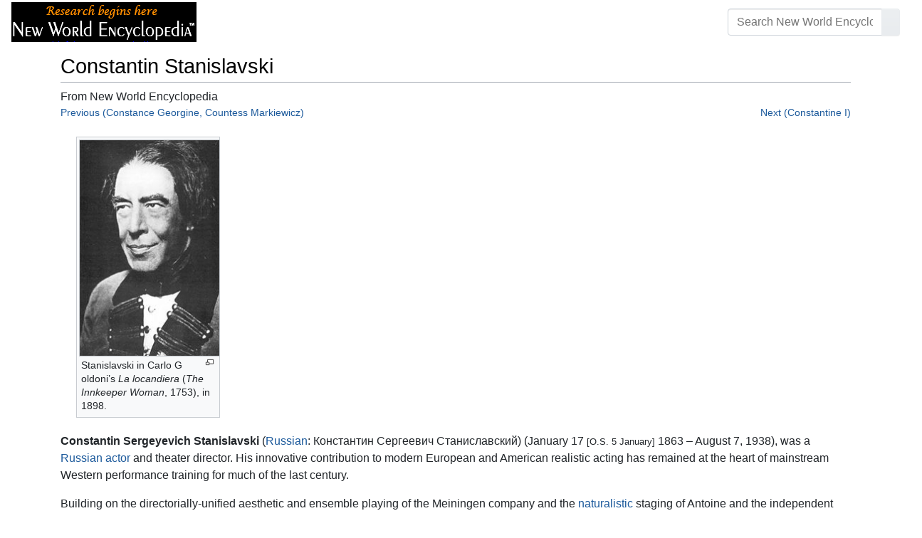

--- FILE ---
content_type: text/html; charset=UTF-8
request_url: https://www.newworldencyclopedia.org/entry/Constantin_Stanislavski
body_size: 23378
content:
<!DOCTYPE html><html class="client-nojs" lang="en" dir="ltr"><head><meta charset="UTF-8"/>
<script>var __ezHttpConsent={setByCat:function(src,tagType,attributes,category,force,customSetScriptFn=null){var setScript=function(){if(force||window.ezTcfConsent[category]){if(typeof customSetScriptFn==='function'){customSetScriptFn();}else{var scriptElement=document.createElement(tagType);scriptElement.src=src;attributes.forEach(function(attr){for(var key in attr){if(attr.hasOwnProperty(key)){scriptElement.setAttribute(key,attr[key]);}}});var firstScript=document.getElementsByTagName(tagType)[0];firstScript.parentNode.insertBefore(scriptElement,firstScript);}}};if(force||(window.ezTcfConsent&&window.ezTcfConsent.loaded)){setScript();}else if(typeof getEzConsentData==="function"){getEzConsentData().then(function(ezTcfConsent){if(ezTcfConsent&&ezTcfConsent.loaded){setScript();}else{console.error("cannot get ez consent data");force=true;setScript();}});}else{force=true;setScript();console.error("getEzConsentData is not a function");}},};</script>
<script>var ezTcfConsent=window.ezTcfConsent?window.ezTcfConsent:{loaded:false,store_info:false,develop_and_improve_services:false,measure_ad_performance:false,measure_content_performance:false,select_basic_ads:false,create_ad_profile:false,select_personalized_ads:false,create_content_profile:false,select_personalized_content:false,understand_audiences:false,use_limited_data_to_select_content:false,};function getEzConsentData(){return new Promise(function(resolve){document.addEventListener("ezConsentEvent",function(event){var ezTcfConsent=event.detail.ezTcfConsent;resolve(ezTcfConsent);});});}</script>
<script>if(typeof _setEzCookies!=='function'){function _setEzCookies(ezConsentData){var cookies=window.ezCookieQueue;for(var i=0;i<cookies.length;i++){var cookie=cookies[i];if(ezConsentData&&ezConsentData.loaded&&ezConsentData[cookie.tcfCategory]){document.cookie=cookie.name+"="+cookie.value;}}}}
window.ezCookieQueue=window.ezCookieQueue||[];if(typeof addEzCookies!=='function'){function addEzCookies(arr){window.ezCookieQueue=[...window.ezCookieQueue,...arr];}}
addEzCookies([{name:"ezoab_659062",value:"mod281; Path=/; Domain=newworldencyclopedia.org; Max-Age=7200",tcfCategory:"store_info",isEzoic:"true",},{name:"ezosuibasgeneris-1",value:"8ad22a07-5603-4ee4-4338-04a51d547995; Path=/; Domain=newworldencyclopedia.org; Expires=Tue, 19 Jan 2027 02:55:19 UTC; Secure; SameSite=None",tcfCategory:"understand_audiences",isEzoic:"true",}]);if(window.ezTcfConsent&&window.ezTcfConsent.loaded){_setEzCookies(window.ezTcfConsent);}else if(typeof getEzConsentData==="function"){getEzConsentData().then(function(ezTcfConsent){if(ezTcfConsent&&ezTcfConsent.loaded){_setEzCookies(window.ezTcfConsent);}else{console.error("cannot get ez consent data");_setEzCookies(window.ezTcfConsent);}});}else{console.error("getEzConsentData is not a function");_setEzCookies(window.ezTcfConsent);}</script><script type="text/javascript" data-ezscrex='false' data-cfasync='false'>window._ezaq = Object.assign({"edge_cache_status":13,"edge_response_time":15,"url":"https://www.newworldencyclopedia.org/entry/Constantin_Stanislavski"}, typeof window._ezaq !== "undefined" ? window._ezaq : {});</script><script type="text/javascript" data-ezscrex='false' data-cfasync='false'>window._ezaq = Object.assign({"ab_test_id":"mod281"}, typeof window._ezaq !== "undefined" ? window._ezaq : {});window.__ez=window.__ez||{};window.__ez.tf={};</script><script type="text/javascript" data-ezscrex='false' data-cfasync='false'>window.ezDisableAds = true;</script>
<script data-ezscrex='false' data-cfasync='false' data-pagespeed-no-defer>var __ez=__ez||{};__ez.stms=Date.now();__ez.evt={};__ez.script={};__ez.ck=__ez.ck||{};__ez.template={};__ez.template.isOrig=true;window.__ezScriptHost="//www.ezojs.com";__ez.queue=__ez.queue||function(){var e=0,i=0,t=[],n=!1,o=[],r=[],s=!0,a=function(e,i,n,o,r,s,a){var l=arguments.length>7&&void 0!==arguments[7]?arguments[7]:window,d=this;this.name=e,this.funcName=i,this.parameters=null===n?null:w(n)?n:[n],this.isBlock=o,this.blockedBy=r,this.deleteWhenComplete=s,this.isError=!1,this.isComplete=!1,this.isInitialized=!1,this.proceedIfError=a,this.fWindow=l,this.isTimeDelay=!1,this.process=function(){f("... func = "+e),d.isInitialized=!0,d.isComplete=!0,f("... func.apply: "+e);var i=d.funcName.split("."),n=null,o=this.fWindow||window;i.length>3||(n=3===i.length?o[i[0]][i[1]][i[2]]:2===i.length?o[i[0]][i[1]]:o[d.funcName]),null!=n&&n.apply(null,this.parameters),!0===d.deleteWhenComplete&&delete t[e],!0===d.isBlock&&(f("----- F'D: "+d.name),m())}},l=function(e,i,t,n,o,r,s){var a=arguments.length>7&&void 0!==arguments[7]?arguments[7]:window,l=this;this.name=e,this.path=i,this.async=o,this.defer=r,this.isBlock=t,this.blockedBy=n,this.isInitialized=!1,this.isError=!1,this.isComplete=!1,this.proceedIfError=s,this.fWindow=a,this.isTimeDelay=!1,this.isPath=function(e){return"/"===e[0]&&"/"!==e[1]},this.getSrc=function(e){return void 0!==window.__ezScriptHost&&this.isPath(e)&&"banger.js"!==this.name?window.__ezScriptHost+e:e},this.process=function(){l.isInitialized=!0,f("... file = "+e);var i=this.fWindow?this.fWindow.document:document,t=i.createElement("script");t.src=this.getSrc(this.path),!0===o?t.async=!0:!0===r&&(t.defer=!0),t.onerror=function(){var e={url:window.location.href,name:l.name,path:l.path,user_agent:window.navigator.userAgent};"undefined"!=typeof _ezaq&&(e.pageview_id=_ezaq.page_view_id);var i=encodeURIComponent(JSON.stringify(e)),t=new XMLHttpRequest;t.open("GET","//g.ezoic.net/ezqlog?d="+i,!0),t.send(),f("----- ERR'D: "+l.name),l.isError=!0,!0===l.isBlock&&m()},t.onreadystatechange=t.onload=function(){var e=t.readyState;f("----- F'D: "+l.name),e&&!/loaded|complete/.test(e)||(l.isComplete=!0,!0===l.isBlock&&m())},i.getElementsByTagName("head")[0].appendChild(t)}},d=function(e,i){this.name=e,this.path="",this.async=!1,this.defer=!1,this.isBlock=!1,this.blockedBy=[],this.isInitialized=!0,this.isError=!1,this.isComplete=i,this.proceedIfError=!1,this.isTimeDelay=!1,this.process=function(){}};function c(e,i,n,s,a,d,c,u,f){var m=new l(e,i,n,s,a,d,c,f);!0===u?o[e]=m:r[e]=m,t[e]=m,h(m)}function h(e){!0!==u(e)&&0!=s&&e.process()}function u(e){if(!0===e.isTimeDelay&&!1===n)return f(e.name+" blocked = TIME DELAY!"),!0;if(w(e.blockedBy))for(var i=0;i<e.blockedBy.length;i++){var o=e.blockedBy[i];if(!1===t.hasOwnProperty(o))return f(e.name+" blocked = "+o),!0;if(!0===e.proceedIfError&&!0===t[o].isError)return!1;if(!1===t[o].isComplete)return f(e.name+" blocked = "+o),!0}return!1}function f(e){var i=window.location.href,t=new RegExp("[?&]ezq=([^&#]*)","i").exec(i);"1"===(t?t[1]:null)&&console.debug(e)}function m(){++e>200||(f("let's go"),p(o),p(r))}function p(e){for(var i in e)if(!1!==e.hasOwnProperty(i)){var t=e[i];!0===t.isComplete||u(t)||!0===t.isInitialized||!0===t.isError?!0===t.isError?f(t.name+": error"):!0===t.isComplete?f(t.name+": complete already"):!0===t.isInitialized&&f(t.name+": initialized already"):t.process()}}function w(e){return"[object Array]"==Object.prototype.toString.call(e)}return window.addEventListener("load",(function(){setTimeout((function(){n=!0,f("TDELAY -----"),m()}),5e3)}),!1),{addFile:c,addFileOnce:function(e,i,n,o,r,s,a,l,d){t[e]||c(e,i,n,o,r,s,a,l,d)},addDelayFile:function(e,i){var n=new l(e,i,!1,[],!1,!1,!0);n.isTimeDelay=!0,f(e+" ...  FILE! TDELAY"),r[e]=n,t[e]=n,h(n)},addFunc:function(e,n,s,l,d,c,u,f,m,p){!0===c&&(e=e+"_"+i++);var w=new a(e,n,s,l,d,u,f,p);!0===m?o[e]=w:r[e]=w,t[e]=w,h(w)},addDelayFunc:function(e,i,n){var o=new a(e,i,n,!1,[],!0,!0);o.isTimeDelay=!0,f(e+" ...  FUNCTION! TDELAY"),r[e]=o,t[e]=o,h(o)},items:t,processAll:m,setallowLoad:function(e){s=e},markLoaded:function(e){if(e&&0!==e.length){if(e in t){var i=t[e];!0===i.isComplete?f(i.name+" "+e+": error loaded duplicate"):(i.isComplete=!0,i.isInitialized=!0)}else t[e]=new d(e,!0);f("markLoaded dummyfile: "+t[e].name)}},logWhatsBlocked:function(){for(var e in t)!1!==t.hasOwnProperty(e)&&u(t[e])}}}();__ez.evt.add=function(e,t,n){e.addEventListener?e.addEventListener(t,n,!1):e.attachEvent?e.attachEvent("on"+t,n):e["on"+t]=n()},__ez.evt.remove=function(e,t,n){e.removeEventListener?e.removeEventListener(t,n,!1):e.detachEvent?e.detachEvent("on"+t,n):delete e["on"+t]};__ez.script.add=function(e){var t=document.createElement("script");t.src=e,t.async=!0,t.type="text/javascript",document.getElementsByTagName("head")[0].appendChild(t)};__ez.dot=__ez.dot||{};__ez.queue.addFileOnce('/detroitchicago/boise.js', '/detroitchicago/boise.js?gcb=195-1&cb=5', true, [], true, false, true, false);__ez.queue.addFileOnce('/parsonsmaize/abilene.js', '/parsonsmaize/abilene.js?gcb=195-1&cb=e80eca0cdb', true, [], true, false, true, false);__ez.queue.addFileOnce('/parsonsmaize/mulvane.js', '/parsonsmaize/mulvane.js?gcb=195-1&cb=e75e48eec0', true, ['/parsonsmaize/abilene.js'], true, false, true, false);__ez.queue.addFileOnce('/detroitchicago/birmingham.js', '/detroitchicago/birmingham.js?gcb=195-1&cb=539c47377c', true, ['/parsonsmaize/abilene.js'], true, false, true, false);</script>
<script data-ezscrex="false" type="text/javascript" data-cfasync="false">window._ezaq = Object.assign({"ad_cache_level":0,"adpicker_placement_cnt":0,"ai_placeholder_cache_level":0,"ai_placeholder_placement_cnt":-1,"domain":"newworldencyclopedia.org","domain_id":659062,"ezcache_level":2,"ezcache_skip_code":0,"has_bad_image":0,"has_bad_words":0,"is_sitespeed":0,"lt_cache_level":0,"response_size":69385,"response_size_orig":63576,"response_time_orig":3,"template_id":5,"url":"https://www.newworldencyclopedia.org/entry/Constantin_Stanislavski","word_count":0,"worst_bad_word_level":0}, typeof window._ezaq !== "undefined" ? window._ezaq : {});__ez.queue.markLoaded('ezaqBaseReady');</script>
<script type='text/javascript' data-ezscrex='false' data-cfasync='false'>
window.ezAnalyticsStatic = true;

function analyticsAddScript(script) {
	var ezDynamic = document.createElement('script');
	ezDynamic.type = 'text/javascript';
	ezDynamic.innerHTML = script;
	document.head.appendChild(ezDynamic);
}
function getCookiesWithPrefix() {
    var allCookies = document.cookie.split(';');
    var cookiesWithPrefix = {};

    for (var i = 0; i < allCookies.length; i++) {
        var cookie = allCookies[i].trim();

        for (var j = 0; j < arguments.length; j++) {
            var prefix = arguments[j];
            if (cookie.indexOf(prefix) === 0) {
                var cookieParts = cookie.split('=');
                var cookieName = cookieParts[0];
                var cookieValue = cookieParts.slice(1).join('=');
                cookiesWithPrefix[cookieName] = decodeURIComponent(cookieValue);
                break; // Once matched, no need to check other prefixes
            }
        }
    }

    return cookiesWithPrefix;
}
function productAnalytics() {
	var d = {"pr":[6],"omd5":"2613599f382e72fa32e65cd2c40ab766","nar":"risk score"};
	d.u = _ezaq.url;
	d.p = _ezaq.page_view_id;
	d.v = _ezaq.visit_uuid;
	d.ab = _ezaq.ab_test_id;
	d.e = JSON.stringify(_ezaq);
	d.ref = document.referrer;
	d.c = getCookiesWithPrefix('active_template', 'ez', 'lp_');
	if(typeof ez_utmParams !== 'undefined') {
		d.utm = ez_utmParams;
	}

	var dataText = JSON.stringify(d);
	var xhr = new XMLHttpRequest();
	xhr.open('POST','/ezais/analytics?cb=1', true);
	xhr.onload = function () {
		if (xhr.status!=200) {
            return;
		}

        if(document.readyState !== 'loading') {
            analyticsAddScript(xhr.response);
            return;
        }

        var eventFunc = function() {
            if(document.readyState === 'loading') {
                return;
            }
            document.removeEventListener('readystatechange', eventFunc, false);
            analyticsAddScript(xhr.response);
        };

        document.addEventListener('readystatechange', eventFunc, false);
	};
	xhr.setRequestHeader('Content-Type','text/plain');
	xhr.send(dataText);
}
__ez.queue.addFunc("productAnalytics", "productAnalytics", null, true, ['ezaqBaseReady'], false, false, false, true);
</script><base href="https://www.newworldencyclopedia.org/entry/Constantin_Stanislavski"/>

<title>Constantin Stanislavski - New World Encyclopedia</title>
<script>document.documentElement.className="client-js";RLCONF={"wgBreakFrames":!1,"wgSeparatorTransformTable":["",""],"wgDigitTransformTable":["",""],"wgDefaultDateFormat":"dmy","wgMonthNames":["","January","February","March","April","May","June","July","August","September","October","November","December"],"wgRequestId":"fc109e6c592e01a888a91777","wgCSPNonce":!1,"wgCanonicalNamespace":"","wgCanonicalSpecialPageName":!1,"wgNamespaceNumber":0,"wgPageName":"Constantin_Stanislavski","wgTitle":"Constantin Stanislavski","wgCurRevisionId":1037315,"wgRevisionId":1037315,"wgArticleId":69607,"wgIsArticle":!0,"wgIsRedirect":!1,"wgAction":"view","wgUserName":null,"wgUserGroups":["*"],"wgCategories":["Pages using ISBN magic links","Pages with ignored display titles","Biography","Art, music, literature, sports and leisure","Credited"],"wgPageContentLanguage":"en","wgPageContentModel":"wikitext","wgRelevantPageName":"Constantin_Stanislavski","wgRelevantArticleId":69607,"wgIsProbablyEditable":
!1,"wgRelevantPageIsProbablyEditable":!1,"wgRestrictionEdit":["sysop"],"wgRestrictionMove":["sysop"]};RLSTATE={"site.styles":"ready","noscript":"ready","user.styles":"ready","user":"ready","user.options":"loading","ext.cite.styles":"ready","mediawiki.ui.button":"ready","skins.chameleon":"ready","zzz.ext.bootstrap.styles":"ready","mediawiki.toc.styles":"ready"};RLPAGEMODULES=["ext.cite.ux-enhancements","site","mediawiki.page.startup","mediawiki.page.ready","mediawiki.toc","ext.bootstrap.scripts"];</script>
<script>(RLQ=window.RLQ||[]).push(function(){mw.loader.implement("user.options@1hzgi",function($,jQuery,require,module){/*@nomin*/mw.user.tokens.set({"patrolToken":"+\\","watchToken":"+\\","csrfToken":"+\\"});
});});</script>
<style>@media screen{a{text-decoration:none;color:#0645ad;background:0 0}a:visited{color:#0b0080}img{border:0;vertical-align:middle}h1{color:#000;background:0 0;font-weight:400;margin:0;overflow:hidden;padding-top:.5em;padding-bottom:.17em;border-bottom:1px solid #a2a9b1}h1{font-size:188%}h1{margin-bottom:.6em}p{margin:.4em 0 .5em 0}ul{margin:.3em 0 0 1.6em;padding:0}li{margin-bottom:.1em}form{border:0;margin:0}div.thumb{margin-bottom:.5em;width:auto;background-color:transparent}div.thumbinner{border:1px solid #c8ccd1;padding:3px;background-color:#f8f9fa;font-size:94%;text-align:center;overflow:hidden}html .thumbimage{background-color:#fff;border:1px solid #c8ccd1}html .thumbcaption{border:0;line-height:1.4em;padding:3px;font-size:94%;text-align:left}div.magnify{float:right;margin-left:3px}div.magnify a{display:block;text-indent:15px;white-space:nowrap;overflow:hidden;width:15px;height:11px;background-image:url(/resources/src/mediawiki.skinning/images/magnify-clip-ltr.png?4f704);background-image:linear-gradient(transparent,transparent),url("data:image/svg+xml,%3Csvg xmlns=%22http://www.w3.org/2000/svg%22 width=%2215%22 height=%2211%22 viewBox=%220 0 11 15%22%3E %3Cg id=%22magnify-clip%22 fill=%22%23fff%22 stroke=%22%23000%22%3E %3Cpath id=%22bigbox%22 d=%22M1.509 1.865h10.99v7.919H1.509z%22/%3E %3Cpath id=%22smallbox%22 d=%22M-1.499 6.868h5.943v4.904h-5.943z%22/%3E %3C/g%3E %3C/svg%3E")}.mw-content-ltr .thumbcaption{text-align:left}.mw-content-ltr .magnify{float:right;margin-left:3px;margin-right:0}.mw-content-ltr div.magnify a{background-image:url(/resources/src/mediawiki.skinning/images/magnify-clip-ltr.png?4f704);background-image:linear-gradient(transparent,transparent),url("data:image/svg+xml,%3Csvg xmlns=%22http://www.w3.org/2000/svg%22 width=%2215%22 height=%2211%22 viewBox=%220 0 11 15%22%3E %3Cg id=%22magnify-clip%22 fill=%22%23fff%22 stroke=%22%23000%22%3E %3Cpath id=%22bigbox%22 d=%22M1.509 1.865h10.99v7.919H1.509z%22/%3E %3Cpath id=%22smallbox%22 d=%22M-1.499 6.868h5.943v4.904h-5.943z%22/%3E %3C/g%3E %3C/svg%3E")}div.tright{margin:.5em 0 1.3em 1.4em}div.tleft{margin:.5em 1.4em 1.3em 0}body.mw-hide-empty-elt .mw-empty-elt{display:none}}:root{--blue:#007bff;--indigo:#6610f2;--purple:#6f42c1;--pink:#e83e8c;--red:#dc3545;--orange:#fd7e14;--yellow:#ffc107;--green:#28a745;--teal:#20c997;--cyan:#17a2b8;--white:#fff;--gray:#6c757d;--gray-dark:#343a40;--primary:#007bff;--secondary:#6c757d;--success:#28a745;--info:#17a2b8;--warning:#ffc107;--danger:#dc3545;--light:#e9ecef;--dark:#343a40;--error:#dc3545;--darker:#ced4da;--black:#000;--breakpoint-xs:0;--breakpoint-sm:576px;--breakpoint-md:768px;--breakpoint-lg:992px;--breakpoint-cmln:1105px;--breakpoint-xl:1200px;--font-family-sans-serif:-apple-system,BlinkMacSystemFont,Segoe UI,Roboto,Helvetica Neue,Arial,Noto Sans,sans-serif,Apple Color Emoji,Segoe UI Emoji,Segoe UI Symbol,Noto Color Emoji;--font-family-monospace:SFMono-Regular,Menlo,Monaco,Consolas,Liberation Mono,Courier New,monospace}*,::after,::before{box-sizing:border-box}html{font-family:sans-serif;line-height:1.15;-webkit-text-size-adjust:100%}nav{display:block}body{margin:0;font-family:-apple-system,BlinkMacSystemFont,"Segoe UI",Roboto,"Helvetica Neue",Arial,"Noto Sans",sans-serif,"Apple Color Emoji","Segoe UI Emoji","Segoe UI Symbol","Noto Color Emoji";font-size:1rem;font-weight:400;line-height:1.5;color:#212529;text-align:left;background-color:#fff}h1{margin-top:0;margin-bottom:.5rem}p{margin-top:0;margin-bottom:1rem}ul{margin-top:0;margin-bottom:1rem}b{font-weight:bolder}a{color:#1b599b;text-decoration:none;background-color:transparent}a:not([href]):not([tabindex]){color:inherit;text-decoration:none}img{vertical-align:middle;border-style:none}button{border-radius:0}button,input{margin:0;font-family:inherit;font-size:inherit;line-height:inherit}button,input{overflow:visible}button{text-transform:none}[type=button],[type=submit],button{-webkit-appearance:button}[type=button]::-moz-focus-inner,[type=submit]::-moz-focus-inner,button::-moz-focus-inner{padding:0;border-style:none}::-webkit-file-upload-button{font:inherit;-webkit-appearance:button}h1{margin-bottom:.5rem;font-weight:500;line-height:1.2}h1{font-size:1.8rem}@media (max-width:1200px){h1{font-size:calc(1.305rem + .66vw)}}.container{width:100%;padding-right:15px;padding-left:15px;margin-right:auto;margin-left:auto}@media (min-width:576px){.container{max-width:540px}}@media (min-width:768px){.container{max-width:720px}}@media (min-width:992px){.container{max-width:960px}}@media (min-width:1200px){.container{max-width:1140px}}.row{display:flex;flex-wrap:wrap;margin-right:-15px;margin-left:-15px}.col,.col-sm-4,.col-sm-8{position:relative;width:100%;padding-right:15px;padding-left:15px}.col{flex-basis:0;flex-grow:1;max-width:100%}.order-first{order:-1}@media (min-width:576px){.col-sm-4{flex:0 0 33.3333333333%;max-width:33.3333333333%}.col-sm-8{flex:0 0 66.6666666667%;max-width:66.6666666667%}}@media (min-width:1105px){.order-cmln-0{order:0}}.p-search .searchGoButton{display:inline-block;font-weight:400;color:#212529;text-align:center;vertical-align:middle;background-color:transparent;border:1px solid transparent;padding:.375rem .75rem;font-size:1rem;line-height:1.5;border-radius:.25rem}.p-search .searchGoButton{color:#212529;background:#e9ecef linear-gradient(180deg,#eceff1,#e9ecef) repeat-x;border-color:#e9ecef;box-shadow:inset 0 1px 0 rgba(255,255,255,.15),0 1px 1px rgba(0,0,0,.075)}.collapse:not(.show){display:none}.dropdown{position:relative}.dropdown-toggle{white-space:nowrap}.dropdown-toggle::after{display:inline-block;margin-left:.255em;vertical-align:.255em;content:"";border-top:.3em solid;border-right:.3em solid transparent;border-bottom:0;border-left:.3em solid transparent}.dropdown-menu{position:absolute;top:100%;left:0;z-index:1000;display:none;float:left;min-width:10rem;padding:.5rem 0;margin:.125rem 0 0;font-size:1rem;color:#212529;text-align:left;list-style:none;background-color:#fff;background-clip:padding-box;border:1px solid rgba(0,0,0,.15);border-radius:.25rem;box-shadow:0 .5rem 1rem rgba(0,0,0,.175)}.p-navbar .navbar-nav .dropdown-menu>div>a:first-child:last-child{display:block;width:100%;padding:.25rem 1.5rem;clear:both;font-weight:400;color:#212529;text-align:inherit;white-space:nowrap;background-color:transparent;border:0}.form-control{display:block;width:100%;height:calc(1.5em + .75rem + 2px);padding:.375rem .75rem;font-size:1rem;font-weight:400;line-height:1.5;color:#495057;background-color:#fff;background-clip:padding-box;border:1px solid #ced4da;border-radius:.25rem;box-shadow:inset 0 1px 1px rgba(0,0,0,.075)}.form-control::-ms-expand{background-color:transparent;border:0}.input-group{position:relative;display:flex;flex-wrap:wrap;align-items:stretch;width:100%}.input-group>.form-control{position:relative;flex:1 1 auto;width:1%;margin-bottom:0}.input-group>.form-control:not(:last-child){border-top-right-radius:0;border-bottom-right-radius:0}.input-group-append{display:flex}.p-search .input-group-append .searchGoButton{position:relative;z-index:2}.input-group-append{margin-left:-1px}.p-search .input-group>.input-group-append>.searchGoButton{border-top-left-radius:0;border-bottom-left-radius:0}.nav-link{display:block;padding:.5rem 1rem}.p-navbar{position:relative;display:flex;flex-wrap:wrap;align-items:center;justify-content:space-between;padding:.5rem 1rem}.navbar-brand{display:inline-block;padding-top:.3125rem;padding-bottom:.3125rem;margin-right:1rem;font-size:1.25rem;line-height:inherit;white-space:nowrap}.navbar-nav{display:flex;flex-direction:column;padding-left:0;margin-bottom:0;list-style:none;text-align:center}.navbar-nav .nav-link{padding-right:0;padding-left:0}.navbar-nav .dropdown-menu{position:static;float:none}.navbar-collapse{flex-basis:100%;flex-grow:1;align-items:center}.navbar-toggler{padding:.1rem .5rem;font-size:1rem;line-height:1;background-color:transparent;border:1px solid transparent;border-radius:.25rem}@media (min-width:1105px){.p-navbar.collapsible{flex-flow:row nowrap;justify-content:flex-start;height:62px}.p-navbar.collapsible .navbar-nav{flex-direction:row}.p-navbar.collapsible .navbar-nav .dropdown-menu{position:absolute}.p-navbar.collapsible .navbar-nav .nav-link{padding-right:1rem;padding-left:1rem}.p-navbar.collapsible .navbar-collapse{display:flex!important;flex-basis:auto}.p-navbar.collapsible .navbar-toggler{display:none}}.p-navbar .navbar-brand{color:#b3b3b3}.p-navbar .navbar-nav .nav-link{color:#fff}.p-navbar .navbar-toggler{color:#fff;border-color:rgba(255,255,255,.5)}.card{position:relative;display:flex;flex-direction:column;min-width:0;word-wrap:break-word;background-color:#fff;background-clip:border-box;border:1px solid rgba(0,0,0,.125);border-radius:.25rem}.card-body{flex:1 1 auto;padding:1.25rem}.card-header{padding:.75rem 1.25rem;margin-bottom:0;color:#fff;background-color:#000;border-bottom:1px solid rgba(0,0,0,.125)}.card-header:first-child{border-radius:calc(.25rem - 1px) calc(.25rem - 1px) 0 0}.p-navbar .navbar-nav.right{flex-direction:row!important}.p-navbar.collapsible .navbar-collapse{flex-direction:column!important}.p-navbar .navbar-nav.right{justify-content:center!important}@media (min-width:1105px){.p-navbar.collapsible .navbar-collapse{flex-direction:row!important}}.mw-body .jump-to-nav{position:absolute;width:1px;height:1px;padding:0;overflow:hidden;clip:rect(0,0,0,0);white-space:nowrap;border:0}.mt-1{margin-top:.25rem!important}.mb-2{margin-bottom:.5rem!important}.p-navbar .navbar-nav.right{margin-top:1.5rem!important}.p-navbar .navbar-toggler{margin-left:auto!important}@media (min-width:1105px){.p-navbar .navbar-nav.right{margin-top:0!important}.p-navbar .navbar-nav.right{margin-left:auto!important}}.navbar-toggler,.search-btn{-moz-osx-font-smoothing:grayscale;-webkit-font-smoothing:antialiased;display:inline-block;font-style:normal;font-variant:normal;text-rendering:auto;line-height:1}.navbar-toggler:before,.search-btn:before{text-align:center;width:1.25em}.navbar-toggler:before{content:"�0"}.search-btn:before{content:"002"}.mw-body .jump-to-nav{border:0;clip:rect(0,0,0,0);height:1px;margin:-1px;overflow:hidden;padding:0;position:absolute;width:1px}#catlinks{text-align:left}.catlinks-allhidden{display:none}div.tright{clear:right;float:right}div.tleft{float:left;clear:left}@media (max-width:575.98px){.container{max-width:540px}}.navbar-toggler,.search-btn{font-family:inherit;font-weight:inherit;line-height:inherit}.navbar-toggler:before,.search-btn:before{line-height:1}.navbar-toggler:before,.search-btn:before{font-family:'Font Awesome 5 Free';font-weight:900}body{display:flex;flex-direction:column;justify-content:flex-start;min-height:100vh}ul{list-style:outside disc}ul{padding-left:3.5ex;margin-left:0;margin-right:0}@media not print{.printfooter{display:none!important}}@media (min-width:1105px){.mw-body{padding:0 2rem;margin-bottom:1rem}}.mw-body #siteSub{display:none}.mw-body .firstHeading{border-bottom:1px solid rgba(0,0,0,.1);margin-bottom:1rem;overflow:visible}.mw-body h1{margin-top:1rem}.mw-body div.thumbinner{box-sizing:content-box;max-width:calc(100% - 8px);height:auto}.mw-body div.thumb,.mw-body img.thumbimage{max-width:100%;height:auto}.mw-body .mw-indicators{float:right;line-height:1.6;font-size:.875rem;position:relative;z-index:1}.mw-body .catlinks{margin:2rem 0 0}.mw-body .toc li{margin-bottom:0.4em}.p-navbar{background-color:#000}.p-navbar a{outline:0}.p-navbar a:visited{color:#1b599b}.p-navbar .navbar-nav .dropdown-menu{list-style:none;padding-left:0}.p-navbar .navbar-nav .dropdown-menu>div>a:first-child:last-child:before{margin-right:1rem}.p-navbar .navbar-nav>.nav-item>.nav-link::before{margin-right:.5rem;display:inline-block;text-decoration:none}.p-navbar .navbar-brand.p-logo{padding-top:0;padding-bottom:0;height:56px}.p-navbar .navbar-brand img{height:2.5rem;position:relative}.p-navbar .navbar-form{padding-left:1rem;padding-right:1rem}.p-navbar .navbar-form button{color:#fff}.p-search{width:100%}@media (min-width:768px){.p-search{width:auto}}.p-navbar{padding:.2rem 1rem}.p-navbar .navbar-brand img{width:260px;height:56px;position:relative}.p-navbar a,.p-navbar a:visited{color:#fff}.card-header a,.card-header a:visited{color:#f90}ul{list-style:inside disc}body.page-Info_Main_Page h1.firstHeading{display:none}@media (max-width:490px){li{margin-bottom:.6em}}@media (max-width:490px){.toc,.infobox{width:100%!important;max-width:100%!important}}@media (max-width:490px){div.thumb:not(.card){width:100%;text-align:center}div.thumbinner:not(.card){display:inline-block}}@media (max-width:490px){.wikitable,.navbox{overflow:scroll;display:block}}</style><link rel="stylesheet" href="/p/chameleon.css?v33"/><!-- Global site tag (gtag.js) - Google Analytics -->
<script async="" src="https://www.googletagmanager.com/gtag/js?id=G-V8Y4J8V4EV"></script>
<script>
  window.dataLayer = window.dataLayer || [];
  function gtag(){dataLayer.push(arguments);}
  gtag('js', new Date());
  gtag('config', 'G-V8Y4J8V4EV');
</script>

<script async="" src="/p/loader.php?lang=en&amp;modules=startup&amp;only=scripts&amp;raw=1&amp;skin=chameleon"></script>
<meta name="generator" content="MediaWiki 1.35.9"/>
<meta name="viewport" content="width=device-width, initial-scale=1, shrink-to-fit=no"/>

<link rel="shortcut icon" href="https://static.newworldencyclopedia.org/favicon.ico"/>
    <link rel="apple-touch-icon" sizes="180x180" href="/apple-touch-icon.png"/>
    <link rel="icon" type="image/png" sizes="32x32" href="/favicon-32x32.png"/>
    <link rel="icon" type="image/png" sizes="16x16" href="/favicon-16x16.png"/>
    <link rel="manifest" href="/site.webmanifest"/>
<link rel="search" type="application/opensearchdescription+xml" href="/opensearch_desc.php" title="New World Encyclopedia (en)"/>
<link rel="EditURI" type="application/rsd+xml" href="https://www.newworldencyclopedia.org/api.php?action=rsd"/>
<link rel="license" href="https://www.newworldencyclopedia.org/entry/New World Encyclopedia:Creative_Commons_CC-by-sa_3.0"/>
<link rel="canonical" href="https://www.newworldencyclopedia.org/entry/Constantin_Stanislavski"/>
<style type="text/css">
/*<![CDATA[*/
/**
 * CSS for the BackAndForth extension
 */
div.mw-backforth-prev,
div.mw-backforth-next {
	font-size: 90%;
	margin-bottom: 0.5em;
}
div.mw-backforth-prev {
	float: left;
}
div.mw-backforth-next {
	float: right;
}

/* NWE customizations */
.infobox {
    border: 1px solid #aaa;
    background-color: #f9f9f9;
    color: black;
    margin-bottom: 0.5em;
    margin-left: 1em;
    padding: 0.2em;
    float: right;
    clear: right
}
.eptell {
  display: none;
  position: absolute;
  width: 150px;
  border: 1px solid #2f6fab;
  border-bottom: none;
  background-color: #f9f9f9;
  padding: 0;
  z-index: 100;
}
.eptell a {
  font-family: Arial, Helvetica, sans-serif;
  font-size: 1.1em;
  height: 1.6em;
  border-bottom: 1px solid #2f6fab;
  width: 142px;
  display: block;
  padding: 4px;
}
.eptell a:hover {
  text-decoration: none;
  background-color: #ccf;
}
.statusline {
        position: absolute;
        top: -50px;
        right: 0;
}
.statusline span {
        border-bottom:1px solid orange;
        margin: 0.3em;
        padding-left: 0.5em;
        font-weight: bold;
        float: left;
}
.articletag {
        border: 1px solid orange;
        background-color: #ffffcc;
        margin: 1px;
        padding: 1px 2px 1px 2px;
        float: left;
        font-family: Arial, Helvetica, sans-serif;
        font-size: 0.9em;
}
.wordcount {
   border: 1px solid #ccc;
   margin: 1px;
   padding: 1px 2px 1px 2px;
   float: left;
   font-family: Arial, Helvetica, sans-serif;
   font-size: 0.9em;
   display: block !important;
}
.optional a {
   color: #000000;
   text-decoration: none;
}
.epcredits {
  border: 1px solid #ccc;
  background: #fff;
  padding: .5em;
  margin: .5em 0 .5em 0;
  color: #000;
}
.epcredits ul {
  margin-bottom: .5em;
}
.epcredits .editsection {
  display: none;
}
.epcredits .importdate {
  color: #777;
  font-size: 0.9em;
}
.approvals_table td {background-color: #ffffff;}
.approvals_table th {background-color: #f9f9f9; white-space: nowrap;}
.approvalcopyedit td {background-color: #ccccff;}
.approvalhold td {background-color: #ffcccc;}


/*]]>*/
</style>

<script type='text/javascript'>
var ezoTemplate = 'orig_site';
var ezouid = '1';
var ezoFormfactor = '1';
</script><script data-ezscrex="false" type='text/javascript'>
var soc_app_id = '0';
var did = 659062;
var ezdomain = 'newworldencyclopedia.org';
var ezoicSearchable = 1;
</script></head>
<body class="mediawiki ltr sitedir-ltr mw-hide-empty-elt ns-0 ns-subject page-Constantin_Stanislavski rootpage-Constantin_Stanislavski layout-nwe skin-chameleon action-view">
	<!-- navigation bar -->
	<nav class="p-navbar collapsible" role="navigation" id="mw-navigation">
		<!-- logo and main page link -->
		<div id="p-logo" class="navbar-brand p-logo" role="banner">
			<a href="/" title="Visit the main page"><img src="/images/nwe_header.jpg" alt="Research Begins Here" width="260px" height="56px"/></a>
		</div>
		<button type="button" class="navbar-toggler" data-toggle="collapse" aria-label="Open Menu" data-target="#i2s9snfsz9"></button>
		<div class="collapse navbar-collapse i2s9snfsz9" id="i2s9snfsz9">
			<div class="navbar-nav">
				<!-- navigation -->
				<div id="n-samplepage"><a href="/entry/Category:Copyedited" class="nav-link n-samplepage">Articles</a></div>
				<div id="n-about"><a href="/entry/Info:Project_Vision" class="nav-link n-about">About</a></div>
				<div><a href="/feedback/constantin_stanislavski" class="nav-link">Feedback</a></div>
			<!-- toolbox -->
			</div>
			<div class="navbar-nav right">
				<!-- search form -->
				<div id="p-search" class="p-search order-first order-cmln-0 navbar-form" role="search">
					<form id="searchform" class="mw-search" action="/p/index.php">
						<input type="hidden" name="title" value=" Special:Search"/>
						<div class="input-group">
							<input name="search" placeholder="Search New World Encyclopedia" title="Search New World Encyclopedia [f]" accesskey="f" id="searchInput" class="form-control"/>
							<div class="input-group-append">
								<button value="Go" id="searchGoButton" name="go" type="submit" class="search-btn searchGoButton" aria-label="Go to page" title="Go to a page with this exact name if it exists"></button>
							</div>
						</div>
					</form>
				</div>
			</div>
		</div>
	</nav>
	<div class="container">
		<div class="row">
			<div class="col">
			<!-- start the content area -->
			<div id="content" class="mw-body content"><a id="top" class="top"></a>
					<div id="mw-indicators" class="mw-indicators"></div>
					<div class="contentHeader">
					<h1 id="firstHeading" class="firstHeading">Constantin Stanislavski</h1>
					<!-- tagline; usually goes something like "From WikiName" primary purpose of this seems to be for printing to identify the source of the content -->
					<div id="siteSub" class="siteSub">From New World Encyclopedia</div><div id="jump-to-nav" class="mw-jump jump-to-nav">Jump to:<a href="#mw-navigation">navigation</a>, <a href="#p-search">search</a></div>
				</div>
				<div id="bodyContent" class="bodyContent">
					<!-- body text -->

					<div id="mw-content-text" lang="en" dir="ltr" class="mw-content-ltr"><div class="mw-backforth-prev"><a href="/entry/Constance_Georgine,_Countess_Markiewicz" title="Constance Georgine, Countess Markiewicz">Previous (Constance Georgine, Countess Markiewicz)</a></div><div class="mw-backforth-next"><a href="/entry/Constantine_I" title="Constantine I">Next (Constantine I)</a></div><div style="clear: both;"></div><div class="mw-parser-output"><p><span id="epname" title="reverse_Stanislavski, Constantin"></span>
</p>
<div class="thumb tright"><div class="thumbinner" style="width:202px;"><a href="/entry/File:Constantin_Stanislavski_in_Goldoni%27s_Locandiera_in_1898.jpg" class="image"><img alt="" src="/d/images/thumb/0/0d/Constantin_Stanislavski_in_Goldoni%27s_Locandiera_in_1898.jpg/200px-Constantin_Stanislavski_in_Goldoni%27s_Locandiera_in_1898.jpg" decoding="async" width="200" height="305" class="thumbimage" srcset="/d/images/thumb/0/0d/Constantin_Stanislavski_in_Goldoni%27s_Locandiera_in_1898.jpg/300px-Constantin_Stanislavski_in_Goldoni%27s_Locandiera_in_1898.jpg 1.5x, /d/images/thumb/0/0d/Constantin_Stanislavski_in_Goldoni%27s_Locandiera_in_1898.jpg/400px-Constantin_Stanislavski_in_Goldoni%27s_Locandiera_in_1898.jpg 2x"/></a>  <div class="thumbcaption"><div class="magnify"><a href="/entry/File:Constantin_Stanislavski_in_Goldoni%27s_Locandiera_in_1898.jpg" class="internal" title="Enlarge"></a></div>Stanislavski in Carlo G oldoni’s <i>La locandiera</i> (<i>The Innkeeper Woman</i>, 1753), in 1898.</div></div></div> 
<p><b>Constantin Sergeyevich Stanislavski</b> (<a href="/entry/Russian_language" title="Russian language">Russian</a>: <span lang="ru">Константин Сергеевич Станиславский</span>) (January 17 <small>[O.S. 5 January]</small> 1863 – August 7, 1938), was a <a href="/entry/Russian" title="Russian">Russian</a> <a href="/entry/Actor" class="mw-redirect" title="Actor">actor</a> and theater director. His innovative contribution to modern European and American realistic acting has remained at the heart of mainstream Western performance training for much of the last century.
</p><p>Building on the directorially-unified aesthetic and ensemble playing of the Meiningen company and the <a href="/entry/Naturalism_(literature)#Theatre" title="Naturalism (literature)">naturalistic</a> staging of Antoine and the independent theater movement, Stanislavski organized his realistic techniques into a coherent and usable ‘system.’<sup id="cite_ref-scare_1-0" class="reference"><a href="#cite_note-scare-1">[1]</a></sup> Thanks to its promotion and development by acting teachers who were former students and the many translations of his theoretical writings, Stanislavski&#39;s &#39;system&#39; acquired an unprecedented ability to cross cultural boundaries and developed an international reach, dominating debates about acting in the West. That many of the precepts of his &#39;system&#39; seem to be common sense and self-evident testifies to its hegemonic success. Actors frequently employ his basic concepts without knowing they do so.
</p><p>Stanislavski treated theater-making as a serious endeavor, requiring dedication, discipline and integrity, and the work of the actor as an artistic undertaking. Throughout his life, he subjected his own acting to a process of rigorous artistic self-analysis and reflection. His &#39;system&#39; resulted from a persistent struggle to remove the blocks he encountered. His development of a theorized praxis—in which practice is used as a mode of inquiry and theory as a catalyst for creative development—identifies him as the first great theater practitioner.
</p>
<div class="thumb" style="float: left; margin: 0; margin-right:10px"><div id="toc" class="toc" role="navigation" aria-labelledby="mw-toc-heading"><input type="checkbox" role="button" id="toctogglecheckbox" class="toctogglecheckbox" style="display:none"/><div class="toctitle" lang="en" dir="ltr"><h2 id="mw-toc-heading">Contents</h2><span class="toctogglespan"><label class="toctogglelabel" for="toctogglecheckbox"></label></span></div>
<ul>
<li class="toclevel-1 tocsection-1"><a href="#Early_life"><span class="tocnumber">1</span> <span class="toctext">Early life</span></a></li>
<li class="toclevel-1 tocsection-2"><a href="#Career"><span class="tocnumber">2</span> <span class="toctext">Career</span></a>
<ul>
<li class="toclevel-2 tocsection-3"><a href="#The_Moscow_Art_Theatre"><span class="tocnumber">2.1</span> <span class="toctext">The Moscow Art Theatre</span></a></li>
</ul>
</li>
<li class="toclevel-1 tocsection-4"><a href="#Stanislavski.27s_.27system.27"><span class="tocnumber">3</span> <span class="toctext">Stanislavski&#39;s &#39;system&#39;</span></a></li>
<li class="toclevel-1 tocsection-5"><a href="#Legacy"><span class="tocnumber">4</span> <span class="toctext">Legacy</span></a></li>
<li class="toclevel-1 tocsection-6"><a href="#Fictional_references"><span class="tocnumber">5</span> <span class="toctext">Fictional references</span></a></li>
<li class="toclevel-1 tocsection-7"><a href="#Significant_students"><span class="tocnumber">6</span> <span class="toctext">Significant students</span></a></li>
<li class="toclevel-1 tocsection-8"><a href="#Notes"><span class="tocnumber">7</span> <span class="toctext">Notes</span></a></li>
<li class="toclevel-1 tocsection-9"><a href="#References"><span class="tocnumber">8</span> <span class="toctext">References</span></a></li>
<li class="toclevel-1"><a href="#Credits"><span class="tocnumber">9</span> <span class="toctext">Credits</span></a></li>
</ul>
</div>
</div> 
<p>Stanislavski&#39;s work was as important to the development of <a href="/entry/Socialist_realism" title="Socialist realism">Socialist realism</a> in the <a href="/entry/USSR" class="mw-redirect" title="USSR">USSR</a> as it was to that of psychological realism in the <a href="/entry/United_States" title="United States">United States</a>.<sup id="cite_ref-2" class="reference"><a href="#cite_note-2">[2]</a></sup> Many actors routinely identify his &#39;system&#39; with the American Method, although the latter&#39;s exclusively psychological techniques contrast sharply with Stanislavski&#39;s multivariant, holistic and psychophysical approach, which explores character and action both from the &#39;inside out&#39; and the &#39;outside in&#39;.<sup id="cite_ref-3" class="reference"><a href="#cite_note-3">[3]</a></sup> Stanislavski&#39;s work draws on a wide range of influences and ideas, including his study of the modernist and <a href="/entry/Avant-garde" class="mw-redirect" title="Avant-garde">avant-garde</a> developments of his time (<a href="/entry/Naturalism_(literature)#Theatre" title="Naturalism (literature)">naturalism</a>, <a href="/entry/Symbolism_(arts)" title="Symbolism (arts)">symbolism</a> and <a href="/entry/Vsevolod_Meyerhold" title="Vsevolod Meyerhold">Vsevolod Meyerhold</a>&#39;s <a href="/entry/Constructivism_(art)" title="Constructivism (art)">constructivism</a>), <a href="/entry/Russian_Formalism" title="Russian Formalism">Russian Formalism</a>, <a href="/entry/Yoga" title="Yoga">Yoga</a>, <a href="/entry/Ivan_Pavlov" title="Ivan Pavlov">Pavlovian</a> <a href="/entry/Behaviorism" title="Behaviorism">behaviorist psychology</a>, James-Lange (via Ribot) psychophysiology and the aesthetics of <a href="/entry/Alexander_Pushkin" title="Alexander Pushkin">Pushkin</a>, <a href="/entry/Nikolai_Gogol" title="Nikolai Gogol">Gogol</a>, and <a href="/entry/Leo_Tolstoy" title="Leo Tolstoy">Tolstoy</a>. He described his approach as &#39;spiritual Realism&#39;.<sup id="cite_ref-4" class="reference"><a href="#cite_note-4">[4]</a></sup>
</p>
<h2><span class="mw-headline" id="Early_life">Early life</span></h2>
<p>Stanislavski came from one of the richest families in <a href="/entry/Russia" class="mw-redirect" title="Russia">Russia</a>, the Alekseievs.<sup id="cite_ref-5" class="reference"><a href="#cite_note-5">[5]</a></sup> He was born Constantin Sergeievich Alexeiev; &#39;Stanislavski&#39; was a stage name that he adopted in 1884 in order to keep his performance activities secret from his parents.<sup id="cite_ref-6" class="reference"><a href="#cite_note-6">[6]</a></sup> The prospect of becoming a professional actor was &#34;unthinkable&#34; for someone of his <a href="/entry/Social_class" title="Social class">social class</a>; actors had an even lower social <a href="/entry/Social_status" title="Social status">status</a> in Russia than in the rest of Europe, having only recently been serfs and the <a href="/entry/Property" class="mw-redirect" title="Property">property</a> of the <a href="/entry/Nobility" class="mw-redirect" title="Nobility">nobility</a>.<sup id="cite_ref-7" class="reference"><a href="#cite_note-7">[7]</a></sup> The Alexeievs were a prosperous, <a href="/entry/Bourgeoisie" class="mw-redirect" title="Bourgeoisie">bourgeois</a> family, whose factories manufactured gold and silver braiding for military decorations and uniforms. 
</p><p>As a child, Stanislavski was exposed to the rich cultural life of his family;<sup id="cite_ref-8" class="reference"><a href="#cite_note-8">[8]</a></sup> his interests included the circus, the <a href="/entry/Ballet" title="Ballet">ballet</a>, and puppetry.<sup id="cite_ref-9" class="reference"><a href="#cite_note-9">[9]</a></sup> Sergei Vladimirovich Alekseiev, Stanislavski&#39;s father, was elected head of the merchant class in Moscow in 1877. That same year, he converted a building on his estate at Liubimovka into a theatre for the entertainment of his family and friends.<sup id="cite_ref-10" class="reference"><a href="#cite_note-10">[10]</a></sup> Stanislavski started, after his début performance there, what would become a life-long series of notebooks filled with critical observations on his acting, aphorisms, and problems. A second family theater was added to their mansion at Red Gates, on Sadovaia Street in <a href="/entry/Moscow" title="Moscow">Moscow</a>, in 1881; their house became a focus for the artistic and cultural life of the city. That year, rather than attend university, Stanislavski began working in the family business.<sup id="cite_ref-11" class="reference"><a href="#cite_note-11">[11]</a></sup>
</p>
<h2><span class="mw-headline" id="Career">Career</span></h2>
<div class="thumb tright"><div class="thumbinner" style="width:162px;"><a href="/entry/File:Stanislavski_as_Othello_1896.jpg" class="image"><img alt="" src="/d/images/thumb/9/9b/Stanislavski_as_Othello_1896.jpg/160px-Stanislavski_as_Othello_1896.jpg" decoding="async" width="160" height="256" class="thumbimage" srcset="/d/images/thumb/9/9b/Stanislavski_as_Othello_1896.jpg/240px-Stanislavski_as_Othello_1896.jpg 1.5x, /d/images/thumb/9/9b/Stanislavski_as_Othello_1896.jpg/320px-Stanislavski_as_Othello_1896.jpg 2x"/></a>  <div class="thumbcaption"><div class="magnify"><a href="/entry/File:Stanislavski_as_Othello_1896.jpg" class="internal" title="Enlarge"></a></div>Stanislavski as Othello in 1896.</div></div></div>
<p>In 1885, Stanislavski studied at the Moscow Theater School, where students were encouraged to mimic the theatrical &#39;tricks&#39; and conventions of their tutors.<sup id="cite_ref-12" class="reference"><a href="#cite_note-12">[12]</a></sup> Disappointed by this approach, he left after three weeks and instead went to study at the Maly Theatre, where he learned to rehearse well, appear fresh during performances, and extract energy from the other stage players, rather than the audience. However Stanislavski&#39;s enlightenment came mostly from his encounter of Italian master actor Tommaso Salvini&#39;s portrayal in <i>Othello</i>. Stanislavski thought Salvini was a &#34;tiger of passion,&#34; full of truthfulness, power, artistry, graceful movement and perfection. Stanislavski shaved his goatee and trimmed his moustache like Salvini and, at twenty-five, adopted the name Stanislavski, unsurprisingly similar to Salvini&#39;s name. Stanislavski adored the realism of the design and costumery as well as the discipline of the rehearsal which is yet another example of Stanislavski extracting what he likes about certain theories and practices, and discarding the rest. 
</p><p>Stanislavski began attaining a reputation throughout Moscow as a modern and innovative director with such productions as <i>Uriel Acosta</i>, <i>Othello</i> (where Stanislavski travelled to <a href="/entry/Venice" class="mw-redirect" title="Venice">Venice</a> for costumes and artifacts) and <i>The Polish Jew</i>.<sup id="cite_ref-13" class="reference"><a href="#cite_note-13">[13]</a></sup> In 1897, the Society had a slew of failed productions and unmotivated actors. It was then that critic, teacher and dramaturg Vladimir Nemirovich-Danchenko, conversed with Stanislavski for 18 hours about their problems with modern theater and their desire to create what would be known as the Moscow Art Theatre.
</p>
<h3><span class="mw-headline" id="The_Moscow_Art_Theatre">The Moscow Art Theatre</span></h3>
<p>In 1897 he co-founded the Moscow Art Theatre (MAT) with Vladimir Nemirovich-Danchenko, but the theater began operations in 1898. The first production MAT produced was the critically acclaimed and previously censored <i>Czar Fyodor</i> by <a href="/entry/Aleksey_Konstantinovich_Tolstoy" title="Aleksey Konstantinovich Tolstoy">Alexei Tolstoy</a>. <a href="/entry/Anton_Chekhov" title="Anton Chekhov">Anton Chekhov</a>&#39;s <i>The Seagull</i> was also performed. Initially Chekhov did not grant Danchenko&#39;s request to stage the play because he wanted a more experienced troupe to perform it. Stanislavksy beautified and innovated Chekhov&#39;s script, and it created a stir with the audiences. In the view of one critic, &#34;his detailed realism transformed the most commonplace scene into an orchestrated display of minute effects... something modern had been born.&#34;<sup id="cite_ref-14" class="reference"><a href="#cite_note-14">[14]</a></sup> The MAT had created what became known as psychological realism. Psychological realism embodied hidden conflicts within relationships, which exposed that which is so embedded in everyday life. Chekhov never liked the rendition of his play, but the rest of the audience, and the rest of the world, responded very favorably to the work of the MAT. The MAT became known as the House of Chekhov as they produced Chekhov&#39;s melancholic plays (though the playwright himself always insisted they were comedies) like <i>Uncle Vanya</i>, <i>Three Sisters</i> and <i>The Cherry Orchard</i>. The Moscow Art Theatre became a venerable institution and opened up classes in dance, voice and fencing. During the Russo-Japanese War, the group traveled to <a href="/entry/Germany" title="Germany">Germany</a> and Eastern Europe, where they were so admired that one German playwright called them &#34;artistic divinities.&#34; Parades were made in their honor, as the Europeans never saw such brilliant theater. Upon returning to Russia, Stanislavski fell into an artistic crisis, where his acting and directing became erratic, as he professed his lack of fulfillment and inspiration. He went to <a href="/entry/Finland" title="Finland">Finland</a> with his wife on vacation, and came back to give birth to his acting system that would change what it means to be an actor.
</p>
<h2><span id="Stanislavski&#39;s_&#39;system&#39;"></span><span class="mw-headline" id="Stanislavski.27s_.27system.27">Stanislavski&#39;s &#39;system&#39;</span></h2>
<p>Stanislavski&#39;s ‘system’ focused on the development of artistic truth onstage by teaching actors to &#34;live the part&#34; during performance. Despite being primarily known in The United States for Realism, Stanislavski developed the system to be applied to all forms of theater, directing and producing melodrama, vaudeville, opera, etc. In order to create an ensemble of actors all working together as an artistic unit, he began organizing a series of studios in which young actors were trained in his system. At the First Studio of MAT, actors were instructed to use their own memories in order to naturally express emotions. Stanislavski soon observed that some of the actors using or abusing Emotional Memory were given to hysteria. Although he never disavowed Emotional Memory as an essential tool in the actor&#39;s kit, he began searching for less draining ways of accessing emotion, eventually emphasizing the actor&#39;s use of imagination and belief in the given circumstances of the text rather than her/his private and often painful memories.
</p><p>Stanislavski&#39;s ‘system’ is a systematic approach to training actors. This system is at some point different from but not a rejection of what he states earlier in affective memory. At the beginning, Stanislavski proposed that actors study and experience subjective emotions and feelings and manifest them to audiences by physical and vocal means—Theater language. While his System focused on creating truthful emotions and then embodying these, he later worked on The Method of Physical Actions. This was developed at the Opera Dramatic Studio from the early ‘30s, and worked like Emotion Memory in reverse. The focus was on the physical actions inspiring truthful emotion, and involved improvisation and discussion. The focus remained on reaching the subconscious through the conscious. 
</p><p>Stanislavski survived the <a href="/entry/Russian_Revolution_of_1905" class="mw-redirect" title="Russian Revolution of 1905">Russian Revolution of 1905</a> and the <a href="/entry/Russian_Revolution_of_1917" title="Russian Revolution of 1917">Russian Revolution of 1917</a>, with <a href="/entry/Lenin" class="mw-redirect" title="Lenin">Lenin</a> apparently intervening to protect him. In 1918, Stanislavski established the First Studio as a school for young actors and wrote several works: those available in English translation include <i>An Actor Prepares</i>, <i>Building a Character</i>, <i>Creating a Role</i>, and the autobiography <i>My Life in Art</i>.
</p><p>Stanislavski always thought of his system as if it were a table of contents for a large book which dealt with all aspects of acting. His final work, now known as <i>The Method of Physical Actions</i> (see Stanislavski&#39;s ‘system’), is in no way a rejection of his early interest in sense and affective memory. At no time did he ever reject the notion of emotion memory; he simply found other means of accessing emotion, among them the absolute belief in given circumstances; the exercise of the imagination; and the use of physical action.
</p>
<h2><span class="mw-headline" id="Legacy">Legacy</span></h2>
<div class="thumb tright"><div class="thumbinner" style="width:302px;"><a href="/entry/File:Stanislavsky.jpg" class="image"><img alt="" src="/d/images/2/2b/Stanislavsky.jpg" decoding="async" width="300" height="388" class="thumbimage"/></a>  <div class="thumbcaption"><div class="magnify"><a href="/entry/File:Stanislavsky.jpg" class="internal" title="Enlarge"></a></div>A portrait of Constantin Stanislavski by Valentin Serov.</div></div></div>
<p>Stanislavski had different pupils during each of the phases of discovering and experimenting with a Universal System of acting. One such student, Ryszard Bolesławski, founded the American Laboratory Theatre in 1925. It had a tremendous impact on American acting, when one of Boleslawski&#39;s students, Lee Strasberg, went on to co-found The Group Theater (1931-1940) with Harold Clurman and Cheryl Crawford, the first American acting company to put Stanislavski&#39;s first discoveries into theatrical practice. Boleslawski had been in Stanislavski&#39;s class when experimenting with Affective Memory. Stanislavski&#39;s theory later evolved to rely on Physical Action inducing feelings and emotions. 
</p><p>Among the actors who have employed Stanislavski&#39;s System in some form are Jack Garfein, Jack Nicholson, <a href="/entry/Marilyn_Monroe" title="Marilyn Monroe">Marilyn Monroe</a>, <a href="/entry/James_Dean" title="James Dean">James Dean</a>, <a href="/entry/Marlon_Brando" title="Marlon Brando">Marlon Brando</a>, Montgomery Clift, Harvey Keitel, <a href="/entry/Steve_McQueen" title="Steve McQueen">Steve McQueen</a>, <a href="/entry/Paul_Newman" title="Paul Newman">Paul Newman</a>, Warren Beatty, Robert Duvall, Johnny Depp, <a href="/entry/Sidney_Poitier" title="Sidney Poitier">Sidney Poitier</a>, Jessica Lange, William Hurt, Dustin Hoffman, Robert De Niro, Al Pacino, Gene Hackman, Kevin Spacey, Jane Fonda, <a href="/entry/Henry_Fonda" title="Henry Fonda">Henry Fonda</a>, Benicio del Toro, Mark Ruffalo, Vincent D&#39;Onofrio, Kate Winslet, Adrien Brody, Denzel Washington, Elizabeth Taylor, Hillary Swank, Anthony Hopkins, and Sean Penn.
</p><p>Sir John Gielgud said, &#34;This director found time to explain a thousand things that have always troubled actors and fascinated students.&#34; Gielgud is also quoted as saying, &#34;Stanislavski&#39;s now famous book is a contribution to the Theatre and its students all over the world.&#34;
</p><p>Stanislavski&#39;s goal was to find a universally applicable approach that could be of service to all actors. Yet he said of his System, &#34;Create your own method. Don&#39;t depend slavishly on mine. Make up something that will work for you! But keep breaking traditions, I beg you.&#34;
</p><p>Stanislavski&#39;s aim was to have all of his character&#39;s performed as real as possible. He was well known for the realism of his plays.
</p>
<h2><span class="mw-headline" id="Fictional_references">Fictional references</span></h2>
<p><a href="/entry/Mikhail_Bulgakov" title="Mikhail Bulgakov">Mikhail Bulgakov</a> satirized Stanislavski through the character Ivan Vasilievich in his novel <i>Black Snow</i> (also called &#34;The Theatrical Novel&#34;). (It is no coincidence that Ivan Vasilievich was the name and patronymic of the notorious sixteenth-century czar <a href="/entry/Ivan_the_Terrible" class="mw-redirect" title="Ivan the Terrible">Ivan the Terrible</a>.) In Bulgakov&#39;s novel, Ivan Vasilievich is portrayed as a great actor, but his famous acting &#34;method&#34; is held up as a farce, in fact often hindering actors&#39; performances through ridiculous exercises. Bulgakov&#39;s cutting portrait of Ivan Vasilievich likely reflects his frustrating experiences with Stanislavski during the latter&#39;s eventually aborted production of Bulgakov&#39;s play <i>A Cabal of Hypocrites</i> in 1930-1936. While this depiction of Stanislavski is in stark contrast to most other descriptions, including those of Westerners who had met him, it should be noted that Bulgakov and Stanislavski were otherwise good friends.
</p>
<h2><span class="mw-headline" id="Significant_students">Significant students</span></h2>
<ul><li><a href="/entry/Vsevolod_Meyerhold" title="Vsevolod Meyerhold">Vsevolod Meyerhold</a></li></ul>
<p><br/></p>
<h2><span class="mw-headline" id="Notes">Notes</span></h2>
<div class="references-small" style="-moz-column-count:2; column-count:2};">
<div class="mw-references-wrap mw-references-columns"><ol class="references">
<li id="cite_note-scare-1"><span class="mw-cite-backlink"><a href="#cite_ref-scare_1-0">↑</a></span> <span class="reference-text">Stanislavski began developing a &#34;grammar&#34; of acting in 1906; his initial choice to call it his System struck him as too dogmatic, so he preferred to write it as his ‘system’ (without the capital letter and in inverted commas), in order to indicate the provisional nature of the results of his investigations. Modern scholarship follows that practice. See Benedetti (1999, 169).</span>
</li>
<li id="cite_note-2"><span class="mw-cite-backlink"><a href="#cite_ref-2">↑</a></span> <span class="reference-text">Milling and Ley (2001, 2) and Carnicke (1998).</span>
</li>
<li id="cite_note-3"><span class="mw-cite-backlink"><a href="#cite_ref-3">↑</a></span> <span class="reference-text">Not only actors are subject to this confusion; Lee Strasberg&#39;s obituary in <i><a href="/entry/The_New_York_Times" title="The New York Times">The New York Times</a></i> credited Stanislavski with the invention of the Method: &#34;Mr. Strasberg adapted it to the American theatre, imposing his refinements, but always crediting Stanislavsky as his source&#34; (Quoted by Carnicke 1998, 9). Carnicke argues that this &#34;robs Strasberg of the originality in his thinking, while simultaneously obscuring Stanislavsky&#39;s ideas&#34; (1998, 9).</span>
</li>
<li id="cite_note-4"><span class="mw-cite-backlink"><a href="#cite_ref-4">↑</a></span> <span class="reference-text">The introduction to this article draws on the introductions and overviews in the following commentaries: Banham (1998), Benedetti (1989), Carnicke (1998), Counsell (1996), Innes (2000), Milling and Ley (2001).</span>
</li>
<li id="cite_note-5"><span class="mw-cite-backlink"><a href="#cite_ref-5">↑</a></span> <span class="reference-text">&#34;If, in the United States one could be &#39;rich as <a href="/entry/John_D._Rockefeller" title="John D. Rockefeller">Rockefeller</a>&#39;, in Moscow the corresponding expression was, and is, &#39;rich as Alekseiev&#39;&#34; (Benedetti 1999, 3).</span>
</li>
<li id="cite_note-6"><span class="mw-cite-backlink"><a href="#cite_ref-6">↑</a></span> <span class="reference-text">Benedetti (1999, 24). Benedetti explains that Stanislavski &#34;inherited&#34; his stage name from another amateur, Dr Mako:<blockquote><p>&#34;a friend at Luibimovka, and an admirer, as he had been as a boy, of the ballerina Stanislavskaia. It was a safe name to adopt. Of Polish origin, it suggested humble status and was unlikely to be associated with one of Moscow&#39;s most eminent bourgeois families.&#34;</p></blockquote></span>
</li>
<li id="cite_note-7"><span class="mw-cite-backlink"><a href="#cite_ref-7">↑</a></span> <span class="reference-text">Benedetti (1999, 21).</span>
</li>
<li id="cite_note-8"><span class="mw-cite-backlink"><a href="#cite_ref-8">↑</a></span> <span class="reference-text">&#34;The children were taken to the theatre and concerts almost as soon as they could walk&#34; (Benedetti 1999, 10).</span>
</li>
<li id="cite_note-9"><span class="mw-cite-backlink"><a href="#cite_ref-9">↑</a></span> <span class="reference-text">Benedetti (1999, 6-11).</span>
</li>
<li id="cite_note-10"><span class="mw-cite-backlink"><a href="#cite_ref-10">↑</a></span> <span class="reference-text">Benedetti (1999, 13).</span>
</li>
<li id="cite_note-11"><span class="mw-cite-backlink"><a href="#cite_ref-11">↑</a></span> <span class="reference-text">Benedetti (1999, 18)</span>
</li>
<li id="cite_note-12"><span class="mw-cite-backlink"><a href="#cite_ref-12">↑</a></span> <span class="reference-text">Benedetti (1999, 21).</span>
</li>
<li id="cite_note-13"><span class="mw-cite-backlink"><a href="#cite_ref-13">↑</a></span> <span class="reference-text">Stanislavski played Matthias in <i>The Polish Jew</i>, which is a role made famous in the England by Henry Irving under the play title <i>The Bells</i>. See Benedetti (1999, 58).</span>
</li>
<li id="cite_note-14"><span class="mw-cite-backlink"><a href="#cite_ref-14">↑</a></span> <span class="reference-text"><i>The Stanislavski Technique: Russia</i>, by Mel Gordon</span>
</li>
</ol></div>
</div>
<h2><span class="mw-headline" id="References">References</span><div style="float: right; font-weight: normal; font-size: 70%; font-style: italic; margin-top:7px;" class="">ISBN links support NWE through referral fees</div></h2>
<ul><li>Banham, Martin (ed.). 1998. <i>The Cambridge Guide to Theatre.</i> Cambridge: Cambridge University Press. <a href="https://www.amazon.com/gp/product/0521434378/ref=as_li_tl?ie=UTF8&amp;camp=1789&amp;creative=9325&amp;creativeASIN=0521434378&amp;linkCode=as2&amp;tag=newworldencyc-20&amp;linkId=83df4bed72539f2a52beb06a1d71be79" class="external">ISBN 0521434378</a></li>
<li>Benedetti, Jean. 1989. <i>Stanislavski: An Introduction</i>. Revised edition. Original edition published in 1982. London: Methuen. <a href="https://www.amazon.com/gp/product/0413500306/ref=as_li_tl?ie=UTF8&amp;camp=1789&amp;creative=9325&amp;creativeASIN=0413500306&amp;linkCode=as2&amp;tag=newworldencyc-20&amp;linkId=83df4bed72539f2a52beb06a1d71be79" class="external">ISBN 0413500306</a></li>
<li>———. 1998. <i>Stanislavski and the Actor</i>. London: Methuen. <a href="https://www.amazon.com/gp/product/0413711609/ref=as_li_tl?ie=UTF8&amp;camp=1789&amp;creative=9325&amp;creativeASIN=0413711609&amp;linkCode=as2&amp;tag=newworldencyc-20&amp;linkId=83df4bed72539f2a52beb06a1d71be79" class="external">ISBN 0413711609</a></li>
<li>———. 1999. <i>Stanislavski: His Life and Art</i>. Revised edition. Original edition published in 1988. London: Methuen. <a href="https://www.amazon.com/gp/product/0413525201/ref=as_li_tl?ie=UTF8&amp;camp=1789&amp;creative=9325&amp;creativeASIN=0413525201&amp;linkCode=as2&amp;tag=newworldencyc-20&amp;linkId=83df4bed72539f2a52beb06a1d71be79" class="external">ISBN 0413525201</a></li>
<li>Braun, Edward. 1982. &#34;Stanislavsky and Chekhov.&#34; <i>The Director and the Stage: From Naturalism to Grotowski</i>. London: Methuen. <a href="https://www.amazon.com/gp/product/0413463001/ref=as_li_tl?ie=UTF8&amp;camp=1789&amp;creative=9325&amp;creativeASIN=0413463001&amp;linkCode=as2&amp;tag=newworldencyc-20&amp;linkId=83df4bed72539f2a52beb06a1d71be79" class="external">ISBN 0413463001</a></li>
<li>Carnicke, Sharon M. 1998. <i>Stanislavsky in Focus</i>. Russian Theatre Archive Ser. London: Harwood Academic Publishers. <a href="https://www.amazon.com/gp/product/9057550709/ref=as_li_tl?ie=UTF8&amp;camp=1789&amp;creative=9325&amp;creativeASIN=9057550709&amp;linkCode=as2&amp;tag=newworldencyc-20&amp;linkId=83df4bed72539f2a52beb06a1d71be79" class="external">ISBN 9057550709</a></li>
<li>Counsell, Colin. 1996. <i>Signs of Performance: An Introduction to Twentieth-Century Theatre.</i> London and New York: Routledge. <a href="https://www.amazon.com/gp/product/0415106435/ref=as_li_tl?ie=UTF8&amp;camp=1789&amp;creative=9325&amp;creativeASIN=0415106435&amp;linkCode=as2&amp;tag=newworldencyc-20&amp;linkId=83df4bed72539f2a52beb06a1d71be79" class="external">ISBN 0415106435</a></li>
<li>Hagen, Uta. 1973. <i>Respect for Acting</i>. New York: Macmillan. <a href="https://www.amazon.com/gp/product/0025473905/ref=as_li_tl?ie=UTF8&amp;camp=1789&amp;creative=9325&amp;creativeASIN=0025473905&amp;linkCode=as2&amp;tag=newworldencyc-20&amp;linkId=83df4bed72539f2a52beb06a1d71be79" class="external">ISBN 0025473905</a></li>
<li>Hobgood, Burnet M. 1991. &#34;Stanislavsky&#39;s Preface to <i>An Actor Prepares</i>.&#34; <i>Theatre Journal</i> 43: 229-232. ISSN 0192-2882</li>
<li>Innes, Christopher (ed.). 2000. <i>A Sourcebook on Naturalist Theatre</i>. London and New York: Routledge. <a href="https://www.amazon.com/gp/product/0415152291/ref=as_li_tl?ie=UTF8&amp;camp=1789&amp;creative=9325&amp;creativeASIN=0415152291&amp;linkCode=as2&amp;tag=newworldencyc-20&amp;linkId=83df4bed72539f2a52beb06a1d71be79" class="external">ISBN 0415152291</a></li>
<li>Merlin, Bella. 2007. <i>The Complete Stanislavsky Toolkit</i>. London: Nick Hern. <a href="https://www.amazon.com/gp/product/18545979311/ref=as_li_tl?ie=UTF8&amp;camp=1789&amp;creative=9325&amp;creativeASIN=18545979311&amp;linkCode=as2&amp;tag=newworldencyc-20&amp;linkId=83df4bed72539f2a52beb06a1d71be79" class="external">ISBN 9781854597939</a></li>
<li>Milling, Jane, and Graham Ley. 2001. <i>Modern Theories of Performance: From Stanislavski to Boal</i>. Basingstoke, Hampshire and New York: Palgrave. <a href="https://www.amazon.com/gp/product/0333775422/ref=as_li_tl?ie=UTF8&amp;camp=1789&amp;creative=9325&amp;creativeASIN=0333775422&amp;linkCode=as2&amp;tag=newworldencyc-20&amp;linkId=83df4bed72539f2a52beb06a1d71be79" class="external">ISBN 0333775422</a></li>
<li>Roach, Joseph R. 1985. <i>The Player&#39;s Passion: Studies in the Science of Acting</i>. Theater:Theory/Text/Performance Ser. Ann Arbor: University of Michigan Press. <a href="https://www.amazon.com/gp/product/0472082442/ref=as_li_tl?ie=UTF8&amp;camp=1789&amp;creative=9325&amp;creativeASIN=0472082442&amp;linkCode=as2&amp;tag=newworldencyc-20&amp;linkId=83df4bed72539f2a52beb06a1d71be79" class="external">ISBN 0472082442</a></li>
<li>Stanislavski, Constantin. 1936. <i>An Actor Prepares</i>. London: Methuen, 1988. <a href="https://www.amazon.com/gp/product/0413461904/ref=as_li_tl?ie=UTF8&amp;camp=1789&amp;creative=9325&amp;creativeASIN=0413461904&amp;linkCode=as2&amp;tag=newworldencyc-20&amp;linkId=83df4bed72539f2a52beb06a1d71be79" class="external">ISBN 0413461904</a></li></ul>
<table border="0" cellspacing="3" style="margin-left:auto; margin-right:auto; width:75%; background:#DCDCDC">
<tbody><tr>
<td colspan="3" align="center" valign="top" style="background:#B0C4DE; color:#191970;"><table width="100%" border="0" cellspacing="0" cellpadding="0" bgcolor="{{{bgcolor}}}"><tbody><tr bgcolor="{{{bgcolor}}}"><td width="10%" bgcolor="{{{bgcolor}}}" valign="middle"> </td><td align="center" bgcolor="{{{bgcolor}}}" valign="middle"><b>Theories and Techniques of <a class="mw-selflink selflink">Constantin Stanislavski</a></b></td><td align="right" width="10%" bgcolor="{{{bgcolor}}}" valign="middle"></td></tr></tbody></table>
</td>
<td rowspan="8" align="right" width="125" style="background:#C0C0C0;"><a href="/entry/File:Constantin_Stanislavski_in_Goldoni%27s_Locandiera_in_1898.jpg" class="image"><img alt="Constantin Stanislavski in Goldoni&#39;s Locandiera in 1898.jpg" src="/d/images/thumb/0/0d/Constantin_Stanislavski_in_Goldoni%27s_Locandiera_in_1898.jpg/125px-Constantin_Stanislavski_in_Goldoni%27s_Locandiera_in_1898.jpg" decoding="async" width="125" height="191" srcset="/d/images/thumb/0/0d/Constantin_Stanislavski_in_Goldoni%27s_Locandiera_in_1898.jpg/188px-Constantin_Stanislavski_in_Goldoni%27s_Locandiera_in_1898.jpg 1.5x, /d/images/thumb/0/0d/Constantin_Stanislavski_in_Goldoni%27s_Locandiera_in_1898.jpg/250px-Constantin_Stanislavski_in_Goldoni%27s_Locandiera_in_1898.jpg 2x"/></a>
</td></tr>
<tr align="center" style="background:#D3D3D3;">
<td><span style="white-space:nowrap;">Active Analysis</span> • Action • Adaptation • <span style="white-space:nowrap;">Affective Memory</span> • Bit
</td></tr>
<tr align="center" style="background:#DCDCDC;">
<td><span style="white-space:nowrap;">Cognitive Analysis</span> • Communication • <span style="white-space:nowrap;">Concentration of Attention</span> • Etude
</td></tr>
<tr align="center" style="background:#D3D3D3;">
<td>Experiencing • <span style="white-space:nowrap;">Given Circumstances</span> • Imagination • Indicating • <span style="white-space:nowrap;">Inner Contact</span>
</td></tr>
<tr align="center" style="background:#DCDCDC;">
<td><span style="white-space:nowrap;">Inner Monologue</span> • Intention • Justification • Lure • <span style="white-space:nowrap;">Method of Physical Actions</span>
</td></tr>
<tr align="center" style="background:#D3D3D3;">
<td>Motivation • Objective • The Questions • Relaxation • Representation
</td></tr>
<tr align="center" style="background:#DCDCDC;">
<td><span style="white-space:nowrap;">Sense Memory</span> • Subtext • Substitution • <span style="white-space:nowrap;">Through-line of Action</span> • <span style="white-space:nowrap;">Turning Point</span>
</td></tr>
<tr align="center" style="background:#D3D3D3;">
<td><small><i><span style="white-space:nowrap;">An Actor Prepares</span></i> • <i><span style="white-space:nowrap;">My Life in Art</span></i> • <span style="white-space:nowrap;">Method Acting</span> • <span style="white-space:nowrap;">Meisner Technique</span></small>
</td></tr></tbody></table>
<div class="epcredits">
<h2><span class="mw-headline" id="Credits">Credits</span></h2>
<p><i>New World Encyclopedia</i> writers and editors rewrote and completed the <i>Wikipedia</i> article 
in accordance with <i>New World Encyclopedia</i> <a href="/entry/Help:Writers_Manual" title="Help:Writers Manual">standards</a>. This article abides by terms of the <a href="/entry/New_World_Encyclopedia:Creative_Commons_CC-by-sa_3.0" title="New World Encyclopedia:Creative Commons CC-by-sa 3.0">Creative Commons CC-by-sa 3.0 License</a> (CC-by-sa), which may be used and disseminated with proper attribution. Credit is due under the terms of this license that can reference both the <i>New World Encyclopedia</i> contributors and the selfless volunteer contributors of the Wikimedia Foundation. To cite this article <a class="external text" href="https://www.newworldencyclopedia.org/entry/Special:CiteThisPage?page=Constantin_Stanislavski&amp;wpFormIdentifier=titleform">click here</a> for a list of acceptable citing formats.The history of earlier contributions by wikipedians is accessible to researchers here: 
</p>
<ul><li><a class="external text" href="http://en.wikipedia.org/w/index.php?title=Constantin_Stanislavski&amp;oldid=169408438">Constantin_Stanislavski</a>  <sup><a class="external text" href="http://en.wikipedia.org/w/index.php?title=Constantin_Stanislavski&amp;action=history">history</a></sup></li></ul>
<p>The history of this article since it was imported to <i>New World Encyclopedia</i>:
</p>
<ul><li><span class="plainlinks"><a class="external text" href="https://www.newworldencyclopedia.org/p/index.php?title=Constantin_Stanislavski&amp;action=history">History of &#34;Constantin Stanislavski&#34;</a><span></span></span></li></ul>
<p>Note: Some restrictions may apply to use of individual images which are separately licensed.
</p>
</div>
<!-- 
NewPP limit report
Cached time: 20250625211205
Cache expiry: 86400
Dynamic content: false
Complications: []
CPU time usage: 0.060 seconds
Real time usage: 0.108 seconds
Preprocessor visited node count: 550/1000000
Post‐expand include size: 7245/3145728 bytes
Template argument size: 894/3145728 bytes
Highest expansion depth: 7/40
Expensive parser function count: 1/100
Unstrip recursion depth: 0/20
Unstrip post‐expand size: 5291/5000000 bytes
-->
<!--
Transclusion expansion time report (%,ms,calls,template)
100.00%   28.376      1 -total
 27.40%    7.776      1 Template:Stanislavski_system
 16.89%    4.793      1 Template:Reflist
 10.25%    2.909      1 Template:Lang-ru
  8.37%    2.375      1 Template:Tnavbar-header
  6.86%    1.947      1 Template:See
  6.54%    1.856      1 Template:Credits
  6.05%    1.716      1 Template:LangWithName
  4.46%    1.267     15 Template:Nowrap
  4.38%    1.243      1 Template:Epname
-->

<!-- Saved in parser cache with key epdraft:pcache:idhash:69607-0!canonical and timestamp 20250625211205 and revision id 1037315
 -->
</div></div><div class="printfooter">
Retrieved from <a dir="ltr" href="https://www.newworldencyclopedia.org/p/index.php?title=Constantin_Stanislavski&amp;oldid=1037315">https://www.newworldencyclopedia.org/p/index.php?title=Constantin_Stanislavski&amp;oldid=1037315</a></div>

					<!-- end body text -->
					<!-- data blocks which should go somewhere after the body text, but not before the catlinks block-->
					
				</div>
				<!-- category links -->
				<div id="catlinks" class="catlinks" data-mw="interface"><div id="mw-normal-catlinks" class="mw-normal-catlinks"><a href="/entry/Special:Categories" title="Special:Categories">Categories</a>: <ul><li><a href="/entry/Category:Biography" title="Category:Biography">Biography</a></li><li><a href="/entry/Category:Art,_music,_literature,_sports_and_leisure" title="Category:Art, music, literature, sports and leisure">Art, music, literature, sports and leisure</a></li></ul></div><div id="mw-hidden-catlinks" class="mw-hidden-catlinks mw-hidden-cats-hidden">Hidden category: <ul><li><a href="/entry/Category:Pages_using_ISBN_magic_links" title="Category:Pages using ISBN magic links">Pages using ISBN magic links</a></li></ul></div></div>
			</div>
			</div>
		</div>
	</div>
	<div class="mb-2 mt-4 container-fluid">
		<div class="row">
			<div class="col">
				<!-- navigation bar -->
				<nav class="p-navbar not-collapsible justify-content-center" role="navigation" id="mw-navigation-i2s9snft95">
					<div class="navbar-nav">
					<!-- places -->
					<div id="footer-places" class="justify-content-center footer-places">
						<div><a href="/entry/New_World_Encyclopedia:Privacy_policy" title="New World Encyclopedia:Privacy policy">Privacy policy</a></div>
						<div><a href="/entry/New_World_Encyclopedia:About" title="New World Encyclopedia:About">About New World Encyclopedia</a></div>
						<div><a href="/entry/New_World_Encyclopedia:General_disclaimer" title="New World Encyclopedia:General disclaimer">Disclaimers</a></div>
					</div>
					</div>
				</nav>
			</div>
		</div>
		<div class="row">
			<div class="justify-content-center col">
				<!-- footer links -->
				<div id="footer-info" class="justify-content-center footer-info">
					<!-- info -->
					<div><br/>Content is available under <a class="external" href="https://www.newworldencyclopedia.org/entry/New World Encyclopedia:Creative_Commons_CC-by-sa_3.0">Creative Commons Attribution/Share-Alike License</a>; additional terms may apply. See <a href="//www.newworldencyclopedia.org/entry/New_World_Encyclopedia:Terms_of_Use">Terms of Use</a> for details.</div>
				</div>
				<!-- footer icons -->
				<div id="footer-icons" class="justify-content-center footer-icons" style="margin-bottom: 100px;">
					<!-- copyright -->
					<div><img src="https://static.newworldencyclopedia.org/skins/common/images/Cc.logo.circle.png" width="40" height="40" alt="Copyright Logo" loading="lazy"/></div>
					<!-- poweredby -->
					<div><a href="https://www.mediawiki.org/"><img src="/resources/assets/poweredby_mediawiki_88x31.png" alt="Powered by MediaWiki" srcset="/resources/assets/poweredby_mediawiki_132x47.png 1.5x, /resources/assets/poweredby_mediawiki_176x62.png 2x" width="88" height="31" loading="lazy"/></a></div>
				</div>
			</div>
		</div>
	</div>
<script>(RLQ=window.RLQ||[]).push(function(){mw.config.set({"wgPageParseReport":{"limitreport":{"cputime":"0.060","walltime":"0.108","ppvisitednodes":{"value":550,"limit":1000000},"postexpandincludesize":{"value":7245,"limit":3145728},"templateargumentsize":{"value":894,"limit":3145728},"expansiondepth":{"value":7,"limit":40},"expensivefunctioncount":{"value":1,"limit":100},"unstrip-depth":{"value":0,"limit":20},"unstrip-size":{"value":5291,"limit":5000000},"timingprofile":["100.00%   28.376      1 -total"," 27.40%    7.776      1 Template:Stanislavski_system"," 16.89%    4.793      1 Template:Reflist"," 10.25%    2.909      1 Template:Lang-ru","  8.37%    2.375      1 Template:Tnavbar-header","  6.86%    1.947      1 Template:See","  6.54%    1.856      1 Template:Credits","  6.05%    1.716      1 Template:LangWithName","  4.46%    1.267     15 Template:Nowrap","  4.38%    1.243      1 Template:Epname"]},"cachereport":{"timestamp":"20250625211205","ttl":86400,"transientcontent":false}}});mw.config.set({"wgBackendResponseTime":246});});</script>

<script data-cfasync="false">function _emitEzConsentEvent(){var customEvent=new CustomEvent("ezConsentEvent",{detail:{ezTcfConsent:window.ezTcfConsent},bubbles:true,cancelable:true,});document.dispatchEvent(customEvent);}
(function(window,document){function _setAllEzConsentTrue(){window.ezTcfConsent.loaded=true;window.ezTcfConsent.store_info=true;window.ezTcfConsent.develop_and_improve_services=true;window.ezTcfConsent.measure_ad_performance=true;window.ezTcfConsent.measure_content_performance=true;window.ezTcfConsent.select_basic_ads=true;window.ezTcfConsent.create_ad_profile=true;window.ezTcfConsent.select_personalized_ads=true;window.ezTcfConsent.create_content_profile=true;window.ezTcfConsent.select_personalized_content=true;window.ezTcfConsent.understand_audiences=true;window.ezTcfConsent.use_limited_data_to_select_content=true;window.ezTcfConsent.select_personalized_content=true;}
function _clearEzConsentCookie(){document.cookie="ezCMPCookieConsent=tcf2;Domain=.newworldencyclopedia.org;Path=/;expires=Thu, 01 Jan 1970 00:00:00 GMT";}
_clearEzConsentCookie();if(typeof window.__tcfapi!=="undefined"){window.ezgconsent=false;var amazonHasRun=false;function _ezAllowed(tcdata,purpose){return(tcdata.purpose.consents[purpose]||tcdata.purpose.legitimateInterests[purpose]);}
function _handleConsentDecision(tcdata){window.ezTcfConsent.loaded=true;if(!tcdata.vendor.consents["347"]&&!tcdata.vendor.legitimateInterests["347"]){window._emitEzConsentEvent();return;}
window.ezTcfConsent.store_info=_ezAllowed(tcdata,"1");window.ezTcfConsent.develop_and_improve_services=_ezAllowed(tcdata,"10");window.ezTcfConsent.measure_content_performance=_ezAllowed(tcdata,"8");window.ezTcfConsent.select_basic_ads=_ezAllowed(tcdata,"2");window.ezTcfConsent.create_ad_profile=_ezAllowed(tcdata,"3");window.ezTcfConsent.select_personalized_ads=_ezAllowed(tcdata,"4");window.ezTcfConsent.create_content_profile=_ezAllowed(tcdata,"5");window.ezTcfConsent.measure_ad_performance=_ezAllowed(tcdata,"7");window.ezTcfConsent.use_limited_data_to_select_content=_ezAllowed(tcdata,"11");window.ezTcfConsent.select_personalized_content=_ezAllowed(tcdata,"6");window.ezTcfConsent.understand_audiences=_ezAllowed(tcdata,"9");window._emitEzConsentEvent();}
function _handleGoogleConsentV2(tcdata){if(!tcdata||!tcdata.purpose||!tcdata.purpose.consents){return;}
var googConsentV2={};if(tcdata.purpose.consents[1]){googConsentV2.ad_storage='granted';googConsentV2.analytics_storage='granted';}
if(tcdata.purpose.consents[3]&&tcdata.purpose.consents[4]){googConsentV2.ad_personalization='granted';}
if(tcdata.purpose.consents[1]&&tcdata.purpose.consents[7]){googConsentV2.ad_user_data='granted';}
if(googConsentV2.analytics_storage=='denied'){gtag('set','url_passthrough',true);}
gtag('consent','update',googConsentV2);}
__tcfapi("addEventListener",2,function(tcdata,success){if(!success||!tcdata){window._emitEzConsentEvent();return;}
if(!tcdata.gdprApplies){_setAllEzConsentTrue();window._emitEzConsentEvent();return;}
if(tcdata.eventStatus==="useractioncomplete"||tcdata.eventStatus==="tcloaded"){if(typeof gtag!='undefined'){_handleGoogleConsentV2(tcdata);}
_handleConsentDecision(tcdata);if(tcdata.purpose.consents["1"]===true&&tcdata.vendor.consents["755"]!==false){window.ezgconsent=true;(adsbygoogle=window.adsbygoogle||[]).pauseAdRequests=0;}
if(window.__ezconsent){__ezconsent.setEzoicConsentSettings(ezConsentCategories);}
__tcfapi("removeEventListener",2,function(success){return null;},tcdata.listenerId);if(!(tcdata.purpose.consents["1"]===true&&_ezAllowed(tcdata,"2")&&_ezAllowed(tcdata,"3")&&_ezAllowed(tcdata,"4"))){if(typeof __ez=="object"&&typeof __ez.bit=="object"&&typeof window["_ezaq"]=="object"&&typeof window["_ezaq"]["page_view_id"]=="string"){__ez.bit.Add(window["_ezaq"]["page_view_id"],[new __ezDotData("non_personalized_ads",true),]);}}}});}else{_setAllEzConsentTrue();window._emitEzConsentEvent();}})(window,document);</script></body><!-- Cached 20250625211205 --></html>